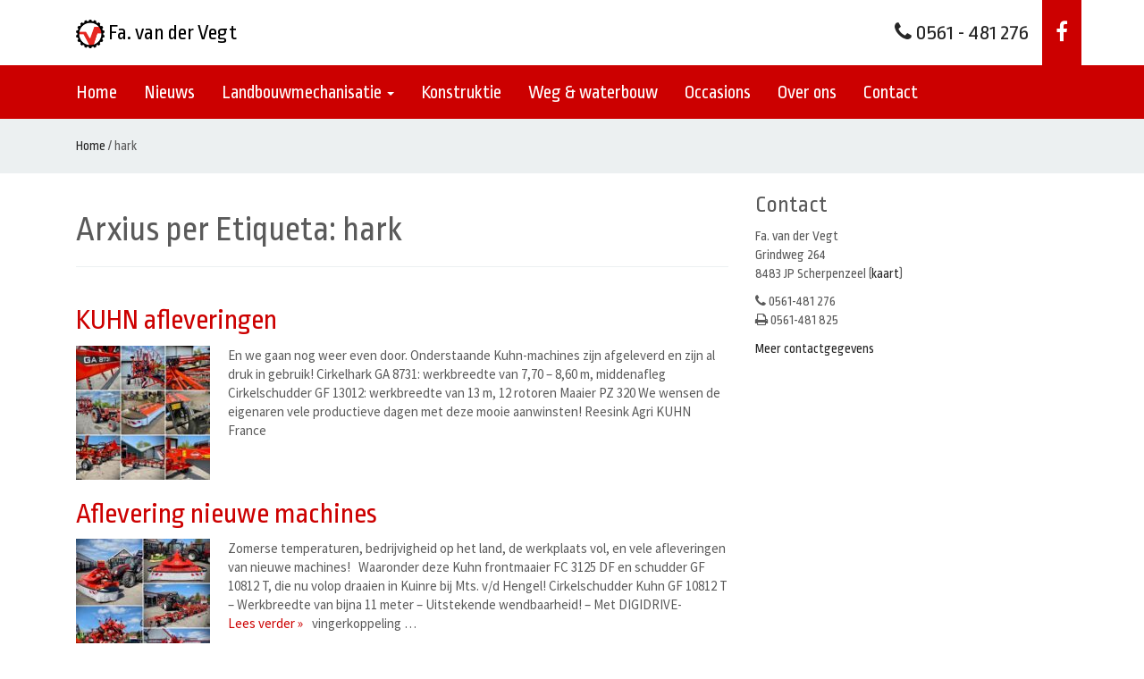

--- FILE ---
content_type: text/html; charset=UTF-8
request_url: https://favandervegt.nl/tag/hark/
body_size: 11659
content:
<!DOCTYPE html>
<html lang="nl-NL">
<head>
	<meta charset="UTF-8" />
<!-- [if IE]> <meta http-equiv="X-UA-Compatible" content="IE=Edge"/> <! [endif]-->
<meta name="viewport" content="width=device-width, initial-scale=1.0" />
<link rel="profile" href="http://gmpg.org/xfn/11" />
<link rel="pingback" href="https://favandervegt.nl/xmlrpc.php" />
	<meta name="author" content="Marco Vaartjes, Arjan Beetstra, [www.nuovomedia.nl]">
    
    <title>hark Archives - Fa. van der Vegt</title>
	
    <!-- HTML5 shim and Respond.js IE8 support of HTML5 elements and media queries -->
    <!--[if lt IE 9]>
      <script src="https://favandervegt.nl/wp-content/themes/vandervegt/js/ie/html5shiv.js" type="text/javascript">
      <script src="https://favandervegt.nl/wp-content/themes/vandervegt/js/ie/respond.min.js.js" type="text/javascript">
    <![endif]-->

    <!-- Favicon -->
    <link rel="apple-touch-icon-precomposed" sizes="144x144" href="https://favandervegt.nl/wp-content/themes/vandervegt/img/ico/apple-touch-icon-144-precomposed.png">
    <link rel="shortcut icon" href="https://favandervegt.nl/wp-content/themes/vandervegt/img/ico/favicon.png">
	
	<meta name='robots' content='index, follow, max-image-preview:large, max-snippet:-1, max-video-preview:-1' />

	<!-- This site is optimized with the Yoast SEO plugin v26.8 - https://yoast.com/product/yoast-seo-wordpress/ -->
	<link rel="canonical" href="https://favandervegt.nl/tag/hark/" />
	<script type="application/ld+json" class="yoast-schema-graph">{"@context":"https://schema.org","@graph":[{"@type":"CollectionPage","@id":"https://favandervegt.nl/tag/hark/","url":"https://favandervegt.nl/tag/hark/","name":"hark Archives - Fa. van der Vegt","isPartOf":{"@id":"https://favandervegt.nl/#website"},"primaryImageOfPage":{"@id":"https://favandervegt.nl/tag/hark/#primaryimage"},"image":{"@id":"https://favandervegt.nl/tag/hark/#primaryimage"},"thumbnailUrl":"https://favandervegt.nl/wp-content/uploads/2022/05/Kuhn-verzamelbericht.jpg","breadcrumb":{"@id":"https://favandervegt.nl/tag/hark/#breadcrumb"},"inLanguage":"nl-NL"},{"@type":"ImageObject","inLanguage":"nl-NL","@id":"https://favandervegt.nl/tag/hark/#primaryimage","url":"https://favandervegt.nl/wp-content/uploads/2022/05/Kuhn-verzamelbericht.jpg","contentUrl":"https://favandervegt.nl/wp-content/uploads/2022/05/Kuhn-verzamelbericht.jpg","width":1280,"height":1280},{"@type":"BreadcrumbList","@id":"https://favandervegt.nl/tag/hark/#breadcrumb","itemListElement":[{"@type":"ListItem","position":1,"name":"Home","item":"https://favandervegt.nl/"},{"@type":"ListItem","position":2,"name":"hark"}]},{"@type":"WebSite","@id":"https://favandervegt.nl/#website","url":"https://favandervegt.nl/","name":"Fa. van der Vegt","description":"","potentialAction":[{"@type":"SearchAction","target":{"@type":"EntryPoint","urlTemplate":"https://favandervegt.nl/?s={search_term_string}"},"query-input":{"@type":"PropertyValueSpecification","valueRequired":true,"valueName":"search_term_string"}}],"inLanguage":"nl-NL"}]}</script>
	<!-- / Yoast SEO plugin. -->


<link rel='dns-prefetch' href='//platform-api.sharethis.com' />
<link rel="alternate" type="application/rss+xml" title="Fa. van der Vegt  &raquo; feed" href="https://favandervegt.nl/feed/" />
<link rel="alternate" type="application/rss+xml" title="Fa. van der Vegt  &raquo; reacties feed" href="https://favandervegt.nl/comments/feed/" />
<link rel="alternate" type="application/rss+xml" title="Fa. van der Vegt  &raquo; hark tag feed" href="https://favandervegt.nl/tag/hark/feed/" />
<style id='wp-img-auto-sizes-contain-inline-css' type='text/css'>
img:is([sizes=auto i],[sizes^="auto," i]){contain-intrinsic-size:3000px 1500px}
/*# sourceURL=wp-img-auto-sizes-contain-inline-css */
</style>
<link rel='stylesheet' id='bootstrap-fa-icon-css' href='https://favandervegt.nl/wp-content/plugins/easy-bootstrap-shortcodes/styles/font-awesome.min.css?ver=6.9' type='text/css' media='all' />
<style id='wp-emoji-styles-inline-css' type='text/css'>

	img.wp-smiley, img.emoji {
		display: inline !important;
		border: none !important;
		box-shadow: none !important;
		height: 1em !important;
		width: 1em !important;
		margin: 0 0.07em !important;
		vertical-align: -0.1em !important;
		background: none !important;
		padding: 0 !important;
	}
/*# sourceURL=wp-emoji-styles-inline-css */
</style>
<style id='wp-block-library-inline-css' type='text/css'>
:root{--wp-block-synced-color:#7a00df;--wp-block-synced-color--rgb:122,0,223;--wp-bound-block-color:var(--wp-block-synced-color);--wp-editor-canvas-background:#ddd;--wp-admin-theme-color:#007cba;--wp-admin-theme-color--rgb:0,124,186;--wp-admin-theme-color-darker-10:#006ba1;--wp-admin-theme-color-darker-10--rgb:0,107,160.5;--wp-admin-theme-color-darker-20:#005a87;--wp-admin-theme-color-darker-20--rgb:0,90,135;--wp-admin-border-width-focus:2px}@media (min-resolution:192dpi){:root{--wp-admin-border-width-focus:1.5px}}.wp-element-button{cursor:pointer}:root .has-very-light-gray-background-color{background-color:#eee}:root .has-very-dark-gray-background-color{background-color:#313131}:root .has-very-light-gray-color{color:#eee}:root .has-very-dark-gray-color{color:#313131}:root .has-vivid-green-cyan-to-vivid-cyan-blue-gradient-background{background:linear-gradient(135deg,#00d084,#0693e3)}:root .has-purple-crush-gradient-background{background:linear-gradient(135deg,#34e2e4,#4721fb 50%,#ab1dfe)}:root .has-hazy-dawn-gradient-background{background:linear-gradient(135deg,#faaca8,#dad0ec)}:root .has-subdued-olive-gradient-background{background:linear-gradient(135deg,#fafae1,#67a671)}:root .has-atomic-cream-gradient-background{background:linear-gradient(135deg,#fdd79a,#004a59)}:root .has-nightshade-gradient-background{background:linear-gradient(135deg,#330968,#31cdcf)}:root .has-midnight-gradient-background{background:linear-gradient(135deg,#020381,#2874fc)}:root{--wp--preset--font-size--normal:16px;--wp--preset--font-size--huge:42px}.has-regular-font-size{font-size:1em}.has-larger-font-size{font-size:2.625em}.has-normal-font-size{font-size:var(--wp--preset--font-size--normal)}.has-huge-font-size{font-size:var(--wp--preset--font-size--huge)}.has-text-align-center{text-align:center}.has-text-align-left{text-align:left}.has-text-align-right{text-align:right}.has-fit-text{white-space:nowrap!important}#end-resizable-editor-section{display:none}.aligncenter{clear:both}.items-justified-left{justify-content:flex-start}.items-justified-center{justify-content:center}.items-justified-right{justify-content:flex-end}.items-justified-space-between{justify-content:space-between}.screen-reader-text{border:0;clip-path:inset(50%);height:1px;margin:-1px;overflow:hidden;padding:0;position:absolute;width:1px;word-wrap:normal!important}.screen-reader-text:focus{background-color:#ddd;clip-path:none;color:#444;display:block;font-size:1em;height:auto;left:5px;line-height:normal;padding:15px 23px 14px;text-decoration:none;top:5px;width:auto;z-index:100000}html :where(.has-border-color){border-style:solid}html :where([style*=border-top-color]){border-top-style:solid}html :where([style*=border-right-color]){border-right-style:solid}html :where([style*=border-bottom-color]){border-bottom-style:solid}html :where([style*=border-left-color]){border-left-style:solid}html :where([style*=border-width]){border-style:solid}html :where([style*=border-top-width]){border-top-style:solid}html :where([style*=border-right-width]){border-right-style:solid}html :where([style*=border-bottom-width]){border-bottom-style:solid}html :where([style*=border-left-width]){border-left-style:solid}html :where(img[class*=wp-image-]){height:auto;max-width:100%}:where(figure){margin:0 0 1em}html :where(.is-position-sticky){--wp-admin--admin-bar--position-offset:var(--wp-admin--admin-bar--height,0px)}@media screen and (max-width:600px){html :where(.is-position-sticky){--wp-admin--admin-bar--position-offset:0px}}

/*# sourceURL=wp-block-library-inline-css */
</style><style id='global-styles-inline-css' type='text/css'>
:root{--wp--preset--aspect-ratio--square: 1;--wp--preset--aspect-ratio--4-3: 4/3;--wp--preset--aspect-ratio--3-4: 3/4;--wp--preset--aspect-ratio--3-2: 3/2;--wp--preset--aspect-ratio--2-3: 2/3;--wp--preset--aspect-ratio--16-9: 16/9;--wp--preset--aspect-ratio--9-16: 9/16;--wp--preset--color--black: #000000;--wp--preset--color--cyan-bluish-gray: #abb8c3;--wp--preset--color--white: #ffffff;--wp--preset--color--pale-pink: #f78da7;--wp--preset--color--vivid-red: #cf2e2e;--wp--preset--color--luminous-vivid-orange: #ff6900;--wp--preset--color--luminous-vivid-amber: #fcb900;--wp--preset--color--light-green-cyan: #7bdcb5;--wp--preset--color--vivid-green-cyan: #00d084;--wp--preset--color--pale-cyan-blue: #8ed1fc;--wp--preset--color--vivid-cyan-blue: #0693e3;--wp--preset--color--vivid-purple: #9b51e0;--wp--preset--gradient--vivid-cyan-blue-to-vivid-purple: linear-gradient(135deg,rgb(6,147,227) 0%,rgb(155,81,224) 100%);--wp--preset--gradient--light-green-cyan-to-vivid-green-cyan: linear-gradient(135deg,rgb(122,220,180) 0%,rgb(0,208,130) 100%);--wp--preset--gradient--luminous-vivid-amber-to-luminous-vivid-orange: linear-gradient(135deg,rgb(252,185,0) 0%,rgb(255,105,0) 100%);--wp--preset--gradient--luminous-vivid-orange-to-vivid-red: linear-gradient(135deg,rgb(255,105,0) 0%,rgb(207,46,46) 100%);--wp--preset--gradient--very-light-gray-to-cyan-bluish-gray: linear-gradient(135deg,rgb(238,238,238) 0%,rgb(169,184,195) 100%);--wp--preset--gradient--cool-to-warm-spectrum: linear-gradient(135deg,rgb(74,234,220) 0%,rgb(151,120,209) 20%,rgb(207,42,186) 40%,rgb(238,44,130) 60%,rgb(251,105,98) 80%,rgb(254,248,76) 100%);--wp--preset--gradient--blush-light-purple: linear-gradient(135deg,rgb(255,206,236) 0%,rgb(152,150,240) 100%);--wp--preset--gradient--blush-bordeaux: linear-gradient(135deg,rgb(254,205,165) 0%,rgb(254,45,45) 50%,rgb(107,0,62) 100%);--wp--preset--gradient--luminous-dusk: linear-gradient(135deg,rgb(255,203,112) 0%,rgb(199,81,192) 50%,rgb(65,88,208) 100%);--wp--preset--gradient--pale-ocean: linear-gradient(135deg,rgb(255,245,203) 0%,rgb(182,227,212) 50%,rgb(51,167,181) 100%);--wp--preset--gradient--electric-grass: linear-gradient(135deg,rgb(202,248,128) 0%,rgb(113,206,126) 100%);--wp--preset--gradient--midnight: linear-gradient(135deg,rgb(2,3,129) 0%,rgb(40,116,252) 100%);--wp--preset--font-size--small: 13px;--wp--preset--font-size--medium: 20px;--wp--preset--font-size--large: 36px;--wp--preset--font-size--x-large: 42px;--wp--preset--spacing--20: 0.44rem;--wp--preset--spacing--30: 0.67rem;--wp--preset--spacing--40: 1rem;--wp--preset--spacing--50: 1.5rem;--wp--preset--spacing--60: 2.25rem;--wp--preset--spacing--70: 3.38rem;--wp--preset--spacing--80: 5.06rem;--wp--preset--shadow--natural: 6px 6px 9px rgba(0, 0, 0, 0.2);--wp--preset--shadow--deep: 12px 12px 50px rgba(0, 0, 0, 0.4);--wp--preset--shadow--sharp: 6px 6px 0px rgba(0, 0, 0, 0.2);--wp--preset--shadow--outlined: 6px 6px 0px -3px rgb(255, 255, 255), 6px 6px rgb(0, 0, 0);--wp--preset--shadow--crisp: 6px 6px 0px rgb(0, 0, 0);}:where(.is-layout-flex){gap: 0.5em;}:where(.is-layout-grid){gap: 0.5em;}body .is-layout-flex{display: flex;}.is-layout-flex{flex-wrap: wrap;align-items: center;}.is-layout-flex > :is(*, div){margin: 0;}body .is-layout-grid{display: grid;}.is-layout-grid > :is(*, div){margin: 0;}:where(.wp-block-columns.is-layout-flex){gap: 2em;}:where(.wp-block-columns.is-layout-grid){gap: 2em;}:where(.wp-block-post-template.is-layout-flex){gap: 1.25em;}:where(.wp-block-post-template.is-layout-grid){gap: 1.25em;}.has-black-color{color: var(--wp--preset--color--black) !important;}.has-cyan-bluish-gray-color{color: var(--wp--preset--color--cyan-bluish-gray) !important;}.has-white-color{color: var(--wp--preset--color--white) !important;}.has-pale-pink-color{color: var(--wp--preset--color--pale-pink) !important;}.has-vivid-red-color{color: var(--wp--preset--color--vivid-red) !important;}.has-luminous-vivid-orange-color{color: var(--wp--preset--color--luminous-vivid-orange) !important;}.has-luminous-vivid-amber-color{color: var(--wp--preset--color--luminous-vivid-amber) !important;}.has-light-green-cyan-color{color: var(--wp--preset--color--light-green-cyan) !important;}.has-vivid-green-cyan-color{color: var(--wp--preset--color--vivid-green-cyan) !important;}.has-pale-cyan-blue-color{color: var(--wp--preset--color--pale-cyan-blue) !important;}.has-vivid-cyan-blue-color{color: var(--wp--preset--color--vivid-cyan-blue) !important;}.has-vivid-purple-color{color: var(--wp--preset--color--vivid-purple) !important;}.has-black-background-color{background-color: var(--wp--preset--color--black) !important;}.has-cyan-bluish-gray-background-color{background-color: var(--wp--preset--color--cyan-bluish-gray) !important;}.has-white-background-color{background-color: var(--wp--preset--color--white) !important;}.has-pale-pink-background-color{background-color: var(--wp--preset--color--pale-pink) !important;}.has-vivid-red-background-color{background-color: var(--wp--preset--color--vivid-red) !important;}.has-luminous-vivid-orange-background-color{background-color: var(--wp--preset--color--luminous-vivid-orange) !important;}.has-luminous-vivid-amber-background-color{background-color: var(--wp--preset--color--luminous-vivid-amber) !important;}.has-light-green-cyan-background-color{background-color: var(--wp--preset--color--light-green-cyan) !important;}.has-vivid-green-cyan-background-color{background-color: var(--wp--preset--color--vivid-green-cyan) !important;}.has-pale-cyan-blue-background-color{background-color: var(--wp--preset--color--pale-cyan-blue) !important;}.has-vivid-cyan-blue-background-color{background-color: var(--wp--preset--color--vivid-cyan-blue) !important;}.has-vivid-purple-background-color{background-color: var(--wp--preset--color--vivid-purple) !important;}.has-black-border-color{border-color: var(--wp--preset--color--black) !important;}.has-cyan-bluish-gray-border-color{border-color: var(--wp--preset--color--cyan-bluish-gray) !important;}.has-white-border-color{border-color: var(--wp--preset--color--white) !important;}.has-pale-pink-border-color{border-color: var(--wp--preset--color--pale-pink) !important;}.has-vivid-red-border-color{border-color: var(--wp--preset--color--vivid-red) !important;}.has-luminous-vivid-orange-border-color{border-color: var(--wp--preset--color--luminous-vivid-orange) !important;}.has-luminous-vivid-amber-border-color{border-color: var(--wp--preset--color--luminous-vivid-amber) !important;}.has-light-green-cyan-border-color{border-color: var(--wp--preset--color--light-green-cyan) !important;}.has-vivid-green-cyan-border-color{border-color: var(--wp--preset--color--vivid-green-cyan) !important;}.has-pale-cyan-blue-border-color{border-color: var(--wp--preset--color--pale-cyan-blue) !important;}.has-vivid-cyan-blue-border-color{border-color: var(--wp--preset--color--vivid-cyan-blue) !important;}.has-vivid-purple-border-color{border-color: var(--wp--preset--color--vivid-purple) !important;}.has-vivid-cyan-blue-to-vivid-purple-gradient-background{background: var(--wp--preset--gradient--vivid-cyan-blue-to-vivid-purple) !important;}.has-light-green-cyan-to-vivid-green-cyan-gradient-background{background: var(--wp--preset--gradient--light-green-cyan-to-vivid-green-cyan) !important;}.has-luminous-vivid-amber-to-luminous-vivid-orange-gradient-background{background: var(--wp--preset--gradient--luminous-vivid-amber-to-luminous-vivid-orange) !important;}.has-luminous-vivid-orange-to-vivid-red-gradient-background{background: var(--wp--preset--gradient--luminous-vivid-orange-to-vivid-red) !important;}.has-very-light-gray-to-cyan-bluish-gray-gradient-background{background: var(--wp--preset--gradient--very-light-gray-to-cyan-bluish-gray) !important;}.has-cool-to-warm-spectrum-gradient-background{background: var(--wp--preset--gradient--cool-to-warm-spectrum) !important;}.has-blush-light-purple-gradient-background{background: var(--wp--preset--gradient--blush-light-purple) !important;}.has-blush-bordeaux-gradient-background{background: var(--wp--preset--gradient--blush-bordeaux) !important;}.has-luminous-dusk-gradient-background{background: var(--wp--preset--gradient--luminous-dusk) !important;}.has-pale-ocean-gradient-background{background: var(--wp--preset--gradient--pale-ocean) !important;}.has-electric-grass-gradient-background{background: var(--wp--preset--gradient--electric-grass) !important;}.has-midnight-gradient-background{background: var(--wp--preset--gradient--midnight) !important;}.has-small-font-size{font-size: var(--wp--preset--font-size--small) !important;}.has-medium-font-size{font-size: var(--wp--preset--font-size--medium) !important;}.has-large-font-size{font-size: var(--wp--preset--font-size--large) !important;}.has-x-large-font-size{font-size: var(--wp--preset--font-size--x-large) !important;}
/*# sourceURL=global-styles-inline-css */
</style>

<style id='classic-theme-styles-inline-css' type='text/css'>
/*! This file is auto-generated */
.wp-block-button__link{color:#fff;background-color:#32373c;border-radius:9999px;box-shadow:none;text-decoration:none;padding:calc(.667em + 2px) calc(1.333em + 2px);font-size:1.125em}.wp-block-file__button{background:#32373c;color:#fff;text-decoration:none}
/*# sourceURL=/wp-includes/css/classic-themes.min.css */
</style>
<link rel='stylesheet' id='bootstrap-css' href='https://favandervegt.nl/wp-content/themes/vandervegt/css/bootstrap.min.css?ver=1.2.1' type='text/css' media='all' />
<link rel='stylesheet' id='font-awesome-css' href='https://favandervegt.nl/wp-content/plugins/js_composer/assets/lib/bower/font-awesome/css/font-awesome.min.css?ver=5.5.5' type='text/css' media='all' />
<link rel='stylesheet' id='van-der-vegt-css' href='https://favandervegt.nl/wp-content/themes/vandervegt/css/vandervegt.css?ver=1.2.1' type='text/css' media='all' />
<link rel='stylesheet' id='slb_core-css' href='https://favandervegt.nl/wp-content/plugins/simple-lightbox/client/css/app.css?ver=2.9.4' type='text/css' media='all' />
<link rel='stylesheet' id='ebs_dynamic_css-css' href='https://favandervegt.nl/wp-content/plugins/easy-bootstrap-shortcodes/styles/ebs_dynamic_css.php?ver=6.9' type='text/css' media='all' />
<script type="text/javascript" src="https://favandervegt.nl/wp-includes/js/jquery/jquery.min.js?ver=3.7.1" id="jquery-core-js"></script>
<script type="text/javascript" src="https://favandervegt.nl/wp-includes/js/jquery/jquery-migrate.min.js?ver=3.4.1" id="jquery-migrate-js"></script>
<script type="text/javascript" src="//platform-api.sharethis.com/js/sharethis.js#source=googleanalytics-wordpress#product=ga&amp;property=5c53fa2c6dbc680011d2b114" id="googleanalytics-platform-sharethis-js"></script>
<link rel="https://api.w.org/" href="https://favandervegt.nl/wp-json/" /><link rel="alternate" title="JSON" type="application/json" href="https://favandervegt.nl/wp-json/wp/v2/tags/158" />		<script type="text/javascript">
				(function(c,l,a,r,i,t,y){
					c[a]=c[a]||function(){(c[a].q=c[a].q||[]).push(arguments)};t=l.createElement(r);t.async=1;
					t.src="https://www.clarity.ms/tag/"+i+"?ref=wordpress";y=l.getElementsByTagName(r)[0];y.parentNode.insertBefore(t,y);
				})(window, document, "clarity", "script", "lcvxbptz0w");
		</script>
		<meta name="generator" content="Powered by WPBakery Page Builder - drag and drop page builder for WordPress."/>
<!--[if lte IE 9]><link rel="stylesheet" type="text/css" href="https://favandervegt.nl/wp-content/plugins/js_composer/assets/css/vc_lte_ie9.min.css" media="screen"><![endif]--><script>
(function() {
	(function (i, s, o, g, r, a, m) {
		i['GoogleAnalyticsObject'] = r;
		i[r] = i[r] || function () {
				(i[r].q = i[r].q || []).push(arguments)
			}, i[r].l = 1 * new Date();
		a = s.createElement(o),
			m = s.getElementsByTagName(o)[0];
		a.async = 1;
		a.src = g;
		m.parentNode.insertBefore(a, m)
	})(window, document, 'script', 'https://google-analytics.com/analytics.js', 'ga');

	ga('create', 'UA-47475594-1', 'auto');
			ga('send', 'pageview');
	})();
</script>
<style id="sccss">/* Network latest posts */

.nlposts-block-container .nlposts-block-thumbnail-litem a > img {
  opacity: 1 !important;
}

.nlposts-block-container .nlposts-block-thumbnail-litem a > img:hover {
  opacity: 1 !important;
}

.nlposts-block-container .nlposts-block-item {
  width: 100% !important;
}

@media (min-width: 768px) {

.nlposts-block-container .nlposts-block-item {
  width: 32% !important;
}
}

.vc_separator h4 {
  font-size: 32px;}

.navbar img {
	height: 32px;
}</style><noscript><style type="text/css"> .wpb_animate_when_almost_visible { opacity: 1; }</style></noscript>    
    <!-- Google Font -->
    <link href='https://fonts.googleapis.com/css?family=Ropa+Sans:400' rel='stylesheet' type='text/css'>
    <link href='https://fonts.googleapis.com/css?family=Source+Sans+Pro' rel='stylesheet' type='text/css'>
       
<link rel='stylesheet' id='nlpcss-css' href='https://favandervegt.nl/wp-content/plugins/network-latest-posts/css/default_style.css?ver=6.9' type='text/css' media='all' />
</head>

<body id="scherpenzeel" class="archive tag tag-hark tag-158 wp-theme-vandervegt wp-child-theme-vandervegt-scherpenzeel layout-default wpb-js-composer js-comp-ver-5.5.5 vc_responsive">


	<!--[if lt IE 8]>
    	<p class="browsehappy alert alert-danger">U gebruikt een gedateerde internet browser. <a class="alert-link" href="http://browsehappy.com/">Update uw internet browser</a> voor een betere gebruikerservaring.</p>
    <![endif]-->
    <div id="fb-root"></div>
<script>(function(d, s, id) {
  var js, fjs = d.getElementsByTagName(s)[0];
  if (d.getElementById(id)) return;
  js = d.createElement(s); js.id = id;
  js.src = "//connect.facebook.net/nl_NL/sdk.js#xfbml=1&version=v2.6";
  fjs.parentNode.insertBefore(js, fjs);
}(document, 'script', 'facebook-jssdk'));</script>
    

	<!-- topbar -->
		<div class="navbar navbar-default top-navigation topbar navbar navbar-default" role="navigation">
      <div class="container">
        <div class="navbar-header">
							<a class="navbar-brand" href="https://favandervegt.nl/" title="Fa. van der Vegt  ">
                	<img height="30" alt="Fa. van der Vegt  " src="https://favandervegt.nl/wp-content/themes/vandervegt/img/logo-van-der-vegt.png">
					Fa. van der Vegt                     <span></span>
                </a>                
					</div>


          <ul id="secnav" class="nav navbar-nav pull-right">
          	<li><a title="Contact" href="https://favandervegt.nl/contact"><i class="fa fa-phone"></i> 0561 - 481 276</a></li>
            <li class="vestiging dropdown nonemobile">
              <a title="Bekijk onze Facebookpagina" href="https://www.facebook.com/vandervegtscherpenzeel/" class="dropdown-toggle"><i class="fa fa-facebook"></i></a>
            </li>
          </ul>

	</div>
 </div>

	<!-- /topbar -->

	<!-- main menu -->
	<!-- Main menu -->
	<div class="mainbar navbar navbar-default navbar navbar-default main-navigation" role="navigation">
		<div class="container">
            <div class="navbar-header">
                <button type="button" class="navbar-toggle" data-toggle="collapse" data-target=".navbar-ex2-collapse">
                    <span class="sr-only">Toggle navigation</span>
                    <span class="icon-bar"></span>
                    <span class="icon-bar"></span>
                    <span class="icon-bar"></span>
                </button>
            </div>
    
            <div class="navbar-collapse mainbar-collapse collapse navbar-ex2-collapse">
                <ul id="menu-hoofdmenu" class="nav navbar-nav"><li id="menu-item-16" class="menu-item menu-item-type-post_type menu-item-object-page menu-item-home menu-item-16"><a title="Home" href="https://favandervegt.nl/" data-ps2id-api="true">Home</a></li>
<li id="menu-item-344" class="menu-item menu-item-type-post_type menu-item-object-page current_page_parent menu-item-344"><a title="Nieuws" href="https://favandervegt.nl/nieuws/" data-ps2id-api="true">Nieuws</a></li>
<li id="menu-item-2413" class="menu-item menu-item-type-custom menu-item-object-custom menu-item-has-children menu-item-2413 dropdown"><a title="Landbouwmechanisatie" href="#" data-toggle="dropdown" class="dropdown-toggle" data-ps2id-api="true">Landbouwmechanisatie <span class="caret"></span></a>
<ul role="menu" class=" dropdown-menu">
	<li id="menu-item-18" class="menu-item menu-item-type-post_type menu-item-object-page menu-item-18"><a title="Algemeen" href="https://favandervegt.nl/landbouwmechanisatie/" data-ps2id-api="true">Algemeen</a></li>
	<li id="menu-item-2419" class="menu-item menu-item-type-post_type menu-item-object-page menu-item-2419"><a title="Veehouderij" href="https://favandervegt.nl/landbouwmechanisatie/veehouderij/" data-ps2id-api="true">Veehouderij</a></li>
	<li id="menu-item-2417" class="menu-item menu-item-type-post_type menu-item-object-page menu-item-2417"><a title="Loonwerk" href="https://favandervegt.nl/landbouwmechanisatie/loonwerk/" data-ps2id-api="true">Loonwerk</a></li>
	<li id="menu-item-2414" class="menu-item menu-item-type-post_type menu-item-object-page menu-item-2414"><a title="Grondverzet" href="https://favandervegt.nl/landbouwmechanisatie/grondverzet/" data-ps2id-api="true">Grondverzet</a></li>
	<li id="menu-item-2415" class="menu-item menu-item-type-post_type menu-item-object-page menu-item-2415"><a title="Gemeente &amp; Groenvoorziening" href="https://favandervegt.nl/landbouwmechanisatie/gemeente-groenvoorziening/" data-ps2id-api="true">Gemeente &#038; Groenvoorziening</a></li>
	<li id="menu-item-2418" class="menu-item menu-item-type-post_type menu-item-object-page menu-item-2418"><a title="Campings &amp; Hoveniers" href="https://favandervegt.nl/landbouwmechanisatie/campings-hoveniers/" data-ps2id-api="true">Campings &#038; Hoveniers</a></li>
	<li id="menu-item-2416" class="menu-item menu-item-type-post_type menu-item-object-page menu-item-2416"><a title="Bosbouw" href="https://favandervegt.nl/landbouwmechanisatie/bosbouw/" data-ps2id-api="true">Bosbouw</a></li>
	<li id="menu-item-2420" class="menu-item menu-item-type-post_type menu-item-object-page menu-item-2420"><a title="Merkenoverzicht" href="https://favandervegt.nl/landbouwmechanisatie/merkenoverzicht/" data-ps2id-api="true">Merkenoverzicht</a></li>
</ul>
</li>
<li id="menu-item-24" class="menu-item menu-item-type-post_type menu-item-object-page menu-item-24"><a title="Konstruktie" href="https://favandervegt.nl/konstruktie/" data-ps2id-api="true">Konstruktie</a></li>
<li id="menu-item-21" class="menu-item menu-item-type-post_type menu-item-object-page menu-item-21"><a title="Weg &amp; waterbouw" href="https://favandervegt.nl/weg-en-waterbouw/" data-ps2id-api="true">Weg &#038; waterbouw</a></li>
<li id="menu-item-27" class="menu-item menu-item-type-post_type menu-item-object-page menu-item-27"><a title="Occasions" href="https://favandervegt.nl/occasions/" data-ps2id-api="true">Occasions</a></li>
<li id="menu-item-30" class="menu-item menu-item-type-post_type menu-item-object-page menu-item-30"><a title="Over ons" href="https://favandervegt.nl/over-ons/" data-ps2id-api="true">Over ons</a></li>
<li id="menu-item-33" class="menu-item menu-item-type-post_type menu-item-object-page menu-item-33"><a title="Contact" href="https://favandervegt.nl/contact/" data-ps2id-api="true">Contact</a></li>
</ul>            </div>
		</div>
    </div>
<!-- End Main menu -->  	<!-- /main menu -->      

    <div id="breadcrumb"><div class="container"><div class="col-sm-12">
		<div class="breadcrumb-trail breadcrumbs" itemprop="breadcrumb"><span class="trail-begin"><a href="https://favandervegt.nl" title="Fa. van der Vegt ">Home</a></span>
			 <span class="sep">/</span> <span class="trail-end">hark</span>
		</div>    </div></div></div>
    
	<div id="page" class="marketing hfeed site">

		        <div id="content" class="container">

	<section id="primary" class="content-area col-sm-8">

				<main id="main" class="site-main" role="main">
			
	<header class="page-header">
		<h1 class="page-title">
			Arxius per Etiqueta: <span>hark</span>		</h1>

		
	</header>
<article role="article" id="post-5657" class="post-5657 post type-post status-publish format-standard has-post-thumbnail hentry category-afgeleverde-machines category-landbouwmechanisatie tag-cirkelhark tag-cirkelschudder tag-fa-van-der-vegt tag-favan-der-vegt tag-hark tag-kuhn tag-kuhn-france tag-kuhn-hooibouw tag-kuilen tag-maaien tag-maaier-pz-320 tag-rotoren tag-scherpenzeel-friesland tag-schudder tag-werkbreedte">
	<header class="entry-header"><h2 class="entry-title"><a title="KUHN afleveringen" rel="bookmark" href="https://favandervegt.nl/kuhn-afleveringen/"><span>KUHN afleveringen</span></a></h2></header>	<div class="entry-content">
		
				<a href="https://favandervegt.nl/kuhn-afleveringen/" title="Link naar KUHN afleveringen">
					<img width="150" height="150" src="https://favandervegt.nl/wp-content/uploads/2022/05/Kuhn-verzamelbericht-150x150.jpg" class="alignleft wp-post-image" alt="" title="" decoding="async" loading="lazy" srcset="https://favandervegt.nl/wp-content/uploads/2022/05/Kuhn-verzamelbericht-150x150.jpg 150w, https://favandervegt.nl/wp-content/uploads/2022/05/Kuhn-verzamelbericht-300x300.jpg 300w, https://favandervegt.nl/wp-content/uploads/2022/05/Kuhn-verzamelbericht-1024x1024.jpg 1024w, https://favandervegt.nl/wp-content/uploads/2022/05/Kuhn-verzamelbericht-768x768.jpg 768w, https://favandervegt.nl/wp-content/uploads/2022/05/Kuhn-verzamelbericht.jpg 1280w" sizes="auto, (max-width: 150px) 100vw, 150px">				</a>
			<p>En we gaan nog weer even door. Onderstaande Kuhn-machines zijn afgeleverd en zijn al druk in gebruik! Cirkelhark GA 8731: werkbreedte van 7,70 &#8211; 8,60 m, middenafleg Cirkelschudder GF 13012: werkbreedte van 13 m, 12 rotoren Maaier PZ 320 We wensen de eigenaren vele productieve dagen met deze mooie aanwinsten! Reesink Agri KUHN France &nbsp;</p>
	</div><!-- .entry-content -->
	</article><!-- #post-5657 -->
<article role="article" id="post-5625" class="post-5625 post type-post status-publish format-standard has-post-thumbnail hentry category-afgeleverde-machines category-landbouwmechanisatie tag-frontmaaier tag-frontmaier tag-hark tag-kuhn tag-kuhn-agri tag-kuinre tag-nieuw tag-reesink tag-reesink-agri tag-schudder tag-vd-hengel-kuinre">
	<header class="entry-header"><h2 class="entry-title"><a title="Aflevering nieuwe machines" rel="bookmark" href="https://favandervegt.nl/aflevering-nieuwe-machines/"><span>Aflevering nieuwe machines</span></a></h2></header>	<div class="entry-content">
		
				<a href="https://favandervegt.nl/aflevering-nieuwe-machines/" title="Link naar Aflevering nieuwe machines">
					<img width="150" height="150" src="https://favandervegt.nl/wp-content/uploads/2022/05/Kuhn-frontmaaier-en-schudder-mts.-vd-Hengel-Kuinre-150x150.jpg" class="alignleft wp-post-image" alt="" title="" decoding="async" loading="lazy" srcset="https://favandervegt.nl/wp-content/uploads/2022/05/Kuhn-frontmaaier-en-schudder-mts.-vd-Hengel-Kuinre-150x150.jpg 150w, https://favandervegt.nl/wp-content/uploads/2022/05/Kuhn-frontmaaier-en-schudder-mts.-vd-Hengel-Kuinre-300x300.jpg 300w, https://favandervegt.nl/wp-content/uploads/2022/05/Kuhn-frontmaaier-en-schudder-mts.-vd-Hengel-Kuinre-1024x1024.jpg 1024w, https://favandervegt.nl/wp-content/uploads/2022/05/Kuhn-frontmaaier-en-schudder-mts.-vd-Hengel-Kuinre-768x768.jpg 768w, https://favandervegt.nl/wp-content/uploads/2022/05/Kuhn-frontmaaier-en-schudder-mts.-vd-Hengel-Kuinre.jpg 1280w" sizes="auto, (max-width: 150px) 100vw, 150px">				</a>
			<p>Zomerse temperaturen, bedrijvigheid op het land, de werkplaats vol, en vele afleveringen van nieuwe machines! &nbsp; Waaronder deze Kuhn frontmaaier FC 3125 DF en schudder GF 10812 T, die nu volop draaien in Kuinre bij Mts. v/d Hengel! Cirkelschudder Kuhn GF 10812 T &#8211; Werkbreedte van bijna 11 meter &#8211; Uitstekende wendbaarheid! &#8211; Met DIGIDRIVE-vingerkoppeling &#8230; <a href="https://favandervegt.nl/aflevering-nieuwe-machines/">Lees verder &raquo;</a></p>
	</div><!-- .entry-content -->
	</article><!-- #post-5625 -->
<article role="article" id="post-5612" class="post-5612 post type-post status-publish format-standard has-post-thumbnail hentry category-afgeleverde-machines category-landbouwmechanisatie tag-favandervegt tag-friesland tag-gras tag-hark tag-krone tag-krone-hark tag-krone-swadro tag-lenstra tag-lente tag-ossenzijl tag-scherpenzeel tag-swadro tag-tc-880 tag-vandervegt">
	<header class="entry-header"><h2 class="entry-title"><a title="HET GRASSEIZOEN IS BEGONNEN!" rel="bookmark" href="https://favandervegt.nl/het-grasseizoen-is-begonnen/"><span>HET GRASSEIZOEN IS BEGONNEN!</span></a></h2></header>	<div class="entry-content">
		
				<a href="https://favandervegt.nl/het-grasseizoen-is-begonnen/" title="Link naar HET GRASSEIZOEN IS BEGONNEN!">
					<img width="150" height="150" src="https://favandervegt.nl/wp-content/uploads/2022/05/3e8f2770-3831-412a-9dc0-1a5d78ed07a9-150x150.jpg" class="alignleft wp-post-image" alt="" title="" decoding="async" loading="lazy">				</a>
			<p>Deze getrokken hark, de Krone Swadro TC 880, is afgeleverd aan Melkveehouderij Lenstra te Ossenzijl! &#8211; Werkbreedte van 7,6 m &#8211; 8,8 m. (hydraulische verstelling) &#8211; Middenafleg &#8211; Hoge capaciteit &#8211; Bijzonder wendbaar Fa. van der Vegt BV wenst ze veel plezier met deze mooie aanwinst! ________________________ De komende tijd worden er nog vele hooibouwmachines &#8230; <a href="https://favandervegt.nl/het-grasseizoen-is-begonnen/">Lees verder &raquo;</a></p>
	</div><!-- .entry-content -->
	</article><!-- #post-5612 -->
<article role="article" id="post-4992" class="post-4992 post type-post status-publish format-standard has-post-thumbnail hentry category-afgeleverde-machines category-landbouwmechanisatie tag-4rotoren tag-apeldoorn tag-cirkelhark tag-favandervegt tag-hark tag-hydraulischaangedreven tag-isobus-bediening tag-kuhn tag-kuhnga13131 tag-reesink tag-reesinkagri tag-scherpenzeel tag-vandervegt">
	<header class="entry-header"><h2 class="entry-title"><a title="Deze KUHN GA 13131 is los!&#x1f33e;" rel="bookmark" href="https://favandervegt.nl/deze-kuhn-ga-13131-is-los%f0%9f%8c%be/"><span>Deze KUHN GA 13131 is los!&#x1f33e;</span></a></h2></header>	<div class="entry-content">
		
				<a href="https://favandervegt.nl/deze-kuhn-ga-13131-is-los%f0%9f%8c%be/" title="Link naar Deze KUHN GA 13131 is los!&#x1f33e;">
					<img width="150" height="150" src="https://favandervegt.nl/wp-content/uploads/2021/05/IMG_1164-150x150.jpg" class="alignleft wp-post-image" alt="" title="" decoding="async" loading="lazy">				</a>
			<p>Het was even wachten op het zonnetje, maar de hark van Fam. Rypkema te Kuinre is vandaag de wei in! &#x1f449;&#x1f3fb; 4 rotoren &#x1f449;&#x1f3fb; werkbreedte van max. 12,50 m &#x1f449;&#x1f3fb; hydraulisch aangedreven &#x1f449;&#x1f3fb; eenvoudige ISOBUS bediening &#x1f449;&#x1f3fb; rustige loop Fa. van der Vegt BV wenst ze veel harkplezier toe! #reesinkagri</p>
	</div><!-- .entry-content -->
	</article><!-- #post-4992 -->
<article role="article" id="post-4942" class="post-4942 post type-post status-publish format-standard has-post-thumbnail hentry category-afgeleverde-machines category-landbouwmechanisatie tag-4elements tag-favandervegt tag-hark tag-harken tag-krone tag-kroneduitsland tag-lente tag-loonbedrijf tag-swadro tag-vandenakker">
	<header class="entry-header"><h2 class="entry-title"><a title="LENTEKRIEBELS ! &#x1f331;&#x1f331; &#x1f425;" rel="bookmark" href="https://favandervegt.nl/lentekriebels-%f0%9f%8c%b1%f0%9f%8c%b1-%f0%9f%90%a5/"><span>LENTEKRIEBELS ! &#x1f331;&#x1f331; &#x1f425;</span></a></h2></header>	<div class="entry-content">
		
				<a href="https://favandervegt.nl/lentekriebels-%f0%9f%8c%b1%f0%9f%8c%b1-%f0%9f%90%a5/" title="Link naar LENTEKRIEBELS ! &#x1f331;&#x1f331; &#x1f425;">
					<img width="150" height="150" src="https://favandervegt.nl/wp-content/uploads/2021/05/IMG_0894-150x150.jpg" class="alignleft wp-post-image" alt="" title="" decoding="async" loading="lazy">				</a>
			<p>Dat krijg je van zulke plaatjes. Ongekend mooi zwad en een schoon hark-beeld! Vanmiddag deze gigantische hark, een KRONE Swadro 1400 Plus, afgeleverd en in werking gesteld voor Loonbedrijf Van den Akker! Met wel 4 harkelementen en een variabele werkbreedte tot maximaal 13,50 m, kan eenvoudig een capaciteit van 13 hectare of meer per uur &#8230; <a href="https://favandervegt.nl/lentekriebels-%f0%9f%8c%b1%f0%9f%8c%b1-%f0%9f%90%a5/">Lees verder &raquo;</a></p>
	</div><!-- .entry-content -->
	</article><!-- #post-4942 -->
<article role="article" id="post-3651" class="post-3651 post type-post status-publish format-standard has-post-thumbnail hentry category-afgeleverde-machines category-landbouwmechanisatie tag-hark tag-krone tag-krone-big-spaar-actie tag-maaier tag-schudder">
	<header class="entry-header"><h2 class="entry-title"><a title="Krone BigSpaar voorverkoopactie." rel="bookmark" href="https://favandervegt.nl/krone-bigspaar-voorverkoopactie/"><span>Krone BigSpaar voorverkoopactie.</span></a></h2></header>	<div class="entry-content">
		
				<a href="https://favandervegt.nl/krone-bigspaar-voorverkoopactie/" title="Link naar Krone BigSpaar voorverkoopactie.">
					<img width="150" height="150" src="https://favandervegt.nl/wp-content/uploads/2018/11/Krone-Big-Spaar-2015-2016-150x150.jpg" class="alignleft wp-post-image" alt="" title="" decoding="async" loading="lazy">				</a>
			<p>Ook dit jaar lanceert Krone weer een interessante voorverkoopactie. Deze zogenaamde BigSpaar actie betekent extra inkoopvoordeel als u voor 30 november 2015 een nieuwe Krone hooibouwmachine aanschaft. Voor meer informatie kunt u contact opnemen met ons. Maar wacht niet te lang de actie loopt echt uiterlijk tot 30-11-2015.</p>
	</div><!-- .entry-content -->
	</article><!-- #post-3651 -->
<article role="article" id="post-1338" class="post-1338 post type-post status-publish format-standard has-post-thumbnail hentry category-afgeleverde-machines category-landbouwmechanisatie tag-actie tag-actie-vicon tag-hark tag-korting tag-maaier tag-nu-super-korting tag-opraapwagen tag-schudder tag-super-korting tag-vicon">
	<header class="entry-header"><h2 class="entry-title"><a title="Vicon Super Korting" rel="bookmark" href="https://favandervegt.nl/vicon-super-korting-actie/"><span>Vicon Super Korting</span></a></h2></header>	<div class="entry-content">
		
				<a href="https://favandervegt.nl/vicon-super-korting-actie/" title="Link naar Vicon Super Korting">
					<img width="150" height="150" src="https://favandervegt.nl/wp-content/uploads/2015/03/Vicon-maart-2015-150x150.png" class="alignleft wp-post-image" alt="" title="" decoding="async" loading="lazy">				</a>
			Heeft u meer vragen neem dan contact met ons op of kom een kijkje nemen. Ook dit jaar zijn er weer machines op voorraad gekocht. € 500,-     Schudders t/m 6 rotoren / enkele cirkelharken € 750,-     Schudders t/m 8 rotoren / dubbele cirkelharken / maaiers € 1000,-    Schudders t / m 10 rotoren / 4-rotor harken / balenpersen / opraapwagens ... <a href="https://favandervegt.nl/vicon-super-korting-actie/">Lees verder &raquo;</a>	</div><!-- .entry-content -->
	</article><!-- #post-1338 -->

	<nav id="nav-below" class="site-navigation paging-navigation pager">
		<h3 class="screen-reader-text entry-title"><span>Berichtenmenu</span></h3>
		<ul class="pager">
				</ul>
	</nav><!-- #nav-below -->
			</main><!-- #main -->
		
	</section><!-- #primary -->
	<div id="secondary" class="col-sm-4">

				<div id="sidebar" class="widget-area" role="complementary">
			<aside id="text-2" class="widget widget_text"><h3 class="widget-title">Contact</h3>			<div class="textwidget"><p>Fa. van der Vegt<br>
Grindweg 264<br>
8483 JP Scherpenzeel (<a href="https://favandervegt.nl/scherpenzeel/contact/#kaart" title="Bekijk op de kaart">kaart</a>)</p>
<p><i class="fa fa-phone"></i> 0561-481 276<br>
<i class="fa fa-print"></i> 0561-481 825</p>
<p><a href="https://favandervegt.nl/scherpenzeel/contact/" title="Meer contactgegevens">Meer contactgegevens</a></p></div>
		</aside>		</div><!-- #sidebar -->
	
	</div><!-- #secondary -->
	
	</div><!-- #content -->
    
    <div class="container">
    	<div class="col-sm-12">
		    	</div>
	</div>
    
</div><!-- #page -->

<footer class="site-footer" id="colophon" role="contentinfo">
	<div class="row-fluid slogan">
    	<h3 class="text-center">Sinds 1950 een vertrouwd adres voor uw landbouwmechanisatie en konstruktie</h3>
    </div>

	<!-- Locaties -->
	<div class="row-fluid location-choice">   	
		<img alt="" class="col-lg-4 col-sm-4 col-md-4 col col-xs-12" src="https://favandervegt.nl/wp-content/themes/vandervegt/img/footer/scherpenzeel-1.jpg">
    	<img alt="" class="col-lg-4 col-sm-4 col-md-4 col col-xs-12" src="https://favandervegt.nl/wp-content/themes/vandervegt/img/footer/scherpenzeel-2.jpg">
        <img alt="" class="col-lg-4 col-sm-4 col-md-4 col col-xs-12" src="https://favandervegt.nl/wp-content/themes/vandervegt/img/footer/scherpenzeel-3.jpg">                   
        <div class="clearfix"></div>
    </div>
    <!-- /Locaties -->
    
	<div class="row-fluid footer">
    	<div class="container">
            <div class="col-lg-6 col-sm-6 col-md-6 col col-xs-6">
                <p>© Van der Vegt BV</p>
            </div>
            <div class="col-lg-6 col-sm-6 col-md-6 col col-xs-6">
                <p class="text-right">Ontwikkeld door <a href="http://www.nuovomedia.nl/" title="Ontwikkeld door Nuovo Media" target="_blank">Nuovo Media</a></p>
            </div>
    	</div>
    </div> 
 
</footer>

<script type="speculationrules">
{"prefetch":[{"source":"document","where":{"and":[{"href_matches":"/*"},{"not":{"href_matches":["/wp-*.php","/wp-admin/*","/wp-content/uploads/*","/wp-content/*","/wp-content/plugins/*","/wp-content/themes/vandervegt-scherpenzeel/*","/wp-content/themes/vandervegt/*","/*\\?(.+)"]}},{"not":{"selector_matches":"a[rel~=\"nofollow\"]"}},{"not":{"selector_matches":".no-prefetch, .no-prefetch a"}}]},"eagerness":"conservative"}]}
</script>
<script type="text/javascript" id="page-scroll-to-id-plugin-script-js-extra">
/* <![CDATA[ */
var mPS2id_params = {"instances":{"mPS2id_instance_0":{"selector":"a[href*=#]:not([href=#])","autoSelectorMenuLinks":"true","excludeSelector":"a[href^='#tab-'], a[href^='#tabs-'], a[data-toggle]:not([data-toggle='tooltip']), a[data-slide], a[data-vc-tabs], a[data-vc-accordion]","scrollSpeed":800,"autoScrollSpeed":"true","scrollEasing":"easeInOutQuint","scrollingEasing":"easeOutQuint","forceScrollEasing":"false","pageEndSmoothScroll":"true","stopScrollOnUserAction":"false","autoCorrectScroll":"false","autoCorrectScrollExtend":"false","layout":"vertical","offset":0,"dummyOffset":"false","highlightSelector":"","clickedClass":"mPS2id-clicked","targetClass":"mPS2id-target","highlightClass":"mPS2id-highlight","forceSingleHighlight":"false","keepHighlightUntilNext":"false","highlightByNextTarget":"false","appendHash":"false","scrollToHash":"true","scrollToHashForAll":"true","scrollToHashDelay":0,"scrollToHashUseElementData":"true","scrollToHashRemoveUrlHash":"false","disablePluginBelow":0,"adminDisplayWidgetsId":"true","adminTinyMCEbuttons":"true","unbindUnrelatedClickEvents":"false","unbindUnrelatedClickEventsSelector":"","normalizeAnchorPointTargets":"false","encodeLinks":"false"}},"total_instances":"1","shortcode_class":"_ps2id"};
//# sourceURL=page-scroll-to-id-plugin-script-js-extra
/* ]]> */
</script>
<script type="text/javascript" src="https://favandervegt.nl/wp-content/plugins/page-scroll-to-id/js/page-scroll-to-id.min.js?ver=1.7.9" id="page-scroll-to-id-plugin-script-js"></script>
<script type="text/javascript" src="https://favandervegt.nl/wp-content/themes/vandervegt/js/bootstrap.min.js?ver=3.0.0" id="bootstrap.js-js"></script>
<script type="text/javascript" src="https://favandervegt.nl/wp-content/themes/vandervegt/js/alienship-helper.js?ver=1.0.0" id="alienship-helper.js-js"></script>
<script id="wp-emoji-settings" type="application/json">
{"baseUrl":"https://s.w.org/images/core/emoji/17.0.2/72x72/","ext":".png","svgUrl":"https://s.w.org/images/core/emoji/17.0.2/svg/","svgExt":".svg","source":{"concatemoji":"https://favandervegt.nl/wp-includes/js/wp-emoji-release.min.js?ver=6.9"}}
</script>
<script type="module">
/* <![CDATA[ */
/*! This file is auto-generated */
const a=JSON.parse(document.getElementById("wp-emoji-settings").textContent),o=(window._wpemojiSettings=a,"wpEmojiSettingsSupports"),s=["flag","emoji"];function i(e){try{var t={supportTests:e,timestamp:(new Date).valueOf()};sessionStorage.setItem(o,JSON.stringify(t))}catch(e){}}function c(e,t,n){e.clearRect(0,0,e.canvas.width,e.canvas.height),e.fillText(t,0,0);t=new Uint32Array(e.getImageData(0,0,e.canvas.width,e.canvas.height).data);e.clearRect(0,0,e.canvas.width,e.canvas.height),e.fillText(n,0,0);const a=new Uint32Array(e.getImageData(0,0,e.canvas.width,e.canvas.height).data);return t.every((e,t)=>e===a[t])}function p(e,t){e.clearRect(0,0,e.canvas.width,e.canvas.height),e.fillText(t,0,0);var n=e.getImageData(16,16,1,1);for(let e=0;e<n.data.length;e++)if(0!==n.data[e])return!1;return!0}function u(e,t,n,a){switch(t){case"flag":return n(e,"\ud83c\udff3\ufe0f\u200d\u26a7\ufe0f","\ud83c\udff3\ufe0f\u200b\u26a7\ufe0f")?!1:!n(e,"\ud83c\udde8\ud83c\uddf6","\ud83c\udde8\u200b\ud83c\uddf6")&&!n(e,"\ud83c\udff4\udb40\udc67\udb40\udc62\udb40\udc65\udb40\udc6e\udb40\udc67\udb40\udc7f","\ud83c\udff4\u200b\udb40\udc67\u200b\udb40\udc62\u200b\udb40\udc65\u200b\udb40\udc6e\u200b\udb40\udc67\u200b\udb40\udc7f");case"emoji":return!a(e,"\ud83e\u1fac8")}return!1}function f(e,t,n,a){let r;const o=(r="undefined"!=typeof WorkerGlobalScope&&self instanceof WorkerGlobalScope?new OffscreenCanvas(300,150):document.createElement("canvas")).getContext("2d",{willReadFrequently:!0}),s=(o.textBaseline="top",o.font="600 32px Arial",{});return e.forEach(e=>{s[e]=t(o,e,n,a)}),s}function r(e){var t=document.createElement("script");t.src=e,t.defer=!0,document.head.appendChild(t)}a.supports={everything:!0,everythingExceptFlag:!0},new Promise(t=>{let n=function(){try{var e=JSON.parse(sessionStorage.getItem(o));if("object"==typeof e&&"number"==typeof e.timestamp&&(new Date).valueOf()<e.timestamp+604800&&"object"==typeof e.supportTests)return e.supportTests}catch(e){}return null}();if(!n){if("undefined"!=typeof Worker&&"undefined"!=typeof OffscreenCanvas&&"undefined"!=typeof URL&&URL.createObjectURL&&"undefined"!=typeof Blob)try{var e="postMessage("+f.toString()+"("+[JSON.stringify(s),u.toString(),c.toString(),p.toString()].join(",")+"));",a=new Blob([e],{type:"text/javascript"});const r=new Worker(URL.createObjectURL(a),{name:"wpTestEmojiSupports"});return void(r.onmessage=e=>{i(n=e.data),r.terminate(),t(n)})}catch(e){}i(n=f(s,u,c,p))}t(n)}).then(e=>{for(const n in e)a.supports[n]=e[n],a.supports.everything=a.supports.everything&&a.supports[n],"flag"!==n&&(a.supports.everythingExceptFlag=a.supports.everythingExceptFlag&&a.supports[n]);var t;a.supports.everythingExceptFlag=a.supports.everythingExceptFlag&&!a.supports.flag,a.supports.everything||((t=a.source||{}).concatemoji?r(t.concatemoji):t.wpemoji&&t.twemoji&&(r(t.twemoji),r(t.wpemoji)))});
//# sourceURL=https://favandervegt.nl/wp-includes/js/wp-emoji-loader.min.js
/* ]]> */
</script>
<script type="text/javascript" id="slb_context">/* <![CDATA[ */if ( !!window.jQuery ) {(function($){$(document).ready(function(){if ( !!window.SLB ) { {$.extend(SLB, {"context":["public","user_guest"]});} }})})(jQuery);}/* ]]> */</script>

</body>
</html>